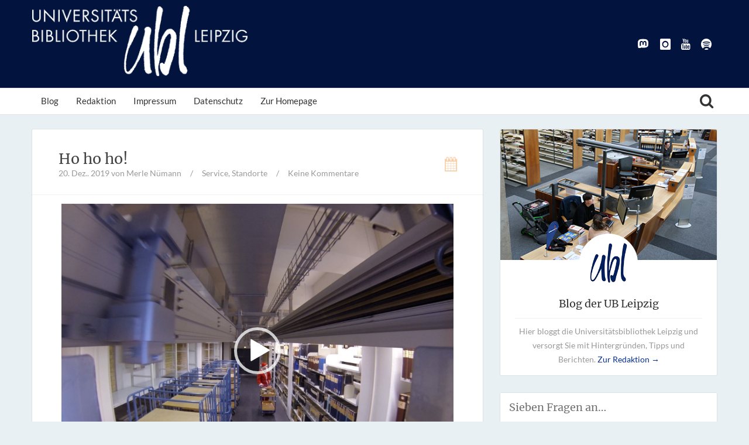

--- FILE ---
content_type: text/html; charset=UTF-8
request_url: https://blog.ub.uni-leipzig.de/ho-ho-ho/
body_size: 72860
content:
<!DOCTYPE html>
<!--[if IE 8]>
<html id="ie8" lang="de">
<![endif]-->
<!--[if !(IE 8) ]><!-->
<html lang="de">
<!--<![endif]-->
<head>
<meta charset="UTF-8" />
<meta name="viewport" content="width=device-width, initial-scale=1" />
<title>Universitätsbibliothek Leipzig  &#8211;  Ho ho ho!</title><meta name="description" content="Die Universitätsbibliothek Leipzig wünscht Ihnen ein besinnliches Weihnachtsfest, erholsame Feiertage und einen guten Start ins neue Jahr 2020!" /><link rel="profile" href="http://gmpg.org/xfn/11" />
<link rel="pingback" href="https://blog.ub.uni-leipzig.de/xmlrpc.php" />

<!--[if lt IE 9]>
<script src="https://blog.ub.uni-leipzig.de/wp-content/themes/bliss-modified/assets/js/html5.js" type="text/javascript"></script>
<![endif]-->

<meta name='robots' content='max-image-preview:large' />
<link rel="alternate" type="application/rss+xml" title="Universitätsbibliothek Leipzig &raquo; Feed" href="https://blog.ub.uni-leipzig.de/feed/" />
<link rel="alternate" type="application/rss+xml" title="Universitätsbibliothek Leipzig &raquo; Kommentar-Feed" href="https://blog.ub.uni-leipzig.de/comments/feed/" />
<link rel="alternate" type="application/rss+xml" title="Universitätsbibliothek Leipzig &raquo; Ho ho ho!-Kommentar-Feed" href="https://blog.ub.uni-leipzig.de/ho-ho-ho/feed/" />
<link rel="alternate" title="oEmbed (JSON)" type="application/json+oembed" href="https://blog.ub.uni-leipzig.de/wp-json/oembed/1.0/embed?url=https%3A%2F%2Fblog.ub.uni-leipzig.de%2Fho-ho-ho%2F" />
<link rel="alternate" title="oEmbed (XML)" type="text/xml+oembed" href="https://blog.ub.uni-leipzig.de/wp-json/oembed/1.0/embed?url=https%3A%2F%2Fblog.ub.uni-leipzig.de%2Fho-ho-ho%2F&#038;format=xml" />
<style id='wp-img-auto-sizes-contain-inline-css' type='text/css'>
img:is([sizes=auto i],[sizes^="auto," i]){contain-intrinsic-size:3000px 1500px}
/*# sourceURL=wp-img-auto-sizes-contain-inline-css */
</style>
<style id='wp-block-paragraph-inline-css' type='text/css'>
.is-small-text{font-size:.875em}.is-regular-text{font-size:1em}.is-large-text{font-size:2.25em}.is-larger-text{font-size:3em}.has-drop-cap:not(:focus):first-letter{float:left;font-size:8.4em;font-style:normal;font-weight:100;line-height:.68;margin:.05em .1em 0 0;text-transform:uppercase}body.rtl .has-drop-cap:not(:focus):first-letter{float:none;margin-left:.1em}p.has-drop-cap.has-background{overflow:hidden}:root :where(p.has-background){padding:1.25em 2.375em}:where(p.has-text-color:not(.has-link-color)) a{color:inherit}p.has-text-align-left[style*="writing-mode:vertical-lr"],p.has-text-align-right[style*="writing-mode:vertical-rl"]{rotate:180deg}
/*# sourceURL=https://blog.ub.uni-leipzig.de/wp-includes/blocks/paragraph/style.min.css */
</style>
<style id='wp-emoji-styles-inline-css' type='text/css'>

	img.wp-smiley, img.emoji {
		display: inline !important;
		border: none !important;
		box-shadow: none !important;
		height: 1em !important;
		width: 1em !important;
		margin: 0 0.07em !important;
		vertical-align: -0.1em !important;
		background: none !important;
		padding: 0 !important;
	}
/*# sourceURL=wp-emoji-styles-inline-css */
</style>
<style id='wp-block-library-inline-css' type='text/css'>
:root{--wp-block-synced-color:#7a00df;--wp-block-synced-color--rgb:122,0,223;--wp-bound-block-color:var(--wp-block-synced-color);--wp-editor-canvas-background:#ddd;--wp-admin-theme-color:#007cba;--wp-admin-theme-color--rgb:0,124,186;--wp-admin-theme-color-darker-10:#006ba1;--wp-admin-theme-color-darker-10--rgb:0,107,160.5;--wp-admin-theme-color-darker-20:#005a87;--wp-admin-theme-color-darker-20--rgb:0,90,135;--wp-admin-border-width-focus:2px}@media (min-resolution:192dpi){:root{--wp-admin-border-width-focus:1.5px}}.wp-element-button{cursor:pointer}:root .has-very-light-gray-background-color{background-color:#eee}:root .has-very-dark-gray-background-color{background-color:#313131}:root .has-very-light-gray-color{color:#eee}:root .has-very-dark-gray-color{color:#313131}:root .has-vivid-green-cyan-to-vivid-cyan-blue-gradient-background{background:linear-gradient(135deg,#00d084,#0693e3)}:root .has-purple-crush-gradient-background{background:linear-gradient(135deg,#34e2e4,#4721fb 50%,#ab1dfe)}:root .has-hazy-dawn-gradient-background{background:linear-gradient(135deg,#faaca8,#dad0ec)}:root .has-subdued-olive-gradient-background{background:linear-gradient(135deg,#fafae1,#67a671)}:root .has-atomic-cream-gradient-background{background:linear-gradient(135deg,#fdd79a,#004a59)}:root .has-nightshade-gradient-background{background:linear-gradient(135deg,#330968,#31cdcf)}:root .has-midnight-gradient-background{background:linear-gradient(135deg,#020381,#2874fc)}:root{--wp--preset--font-size--normal:16px;--wp--preset--font-size--huge:42px}.has-regular-font-size{font-size:1em}.has-larger-font-size{font-size:2.625em}.has-normal-font-size{font-size:var(--wp--preset--font-size--normal)}.has-huge-font-size{font-size:var(--wp--preset--font-size--huge)}.has-text-align-center{text-align:center}.has-text-align-left{text-align:left}.has-text-align-right{text-align:right}.has-fit-text{white-space:nowrap!important}#end-resizable-editor-section{display:none}.aligncenter{clear:both}.items-justified-left{justify-content:flex-start}.items-justified-center{justify-content:center}.items-justified-right{justify-content:flex-end}.items-justified-space-between{justify-content:space-between}.screen-reader-text{border:0;clip-path:inset(50%);height:1px;margin:-1px;overflow:hidden;padding:0;position:absolute;width:1px;word-wrap:normal!important}.screen-reader-text:focus{background-color:#ddd;clip-path:none;color:#444;display:block;font-size:1em;height:auto;left:5px;line-height:normal;padding:15px 23px 14px;text-decoration:none;top:5px;width:auto;z-index:100000}html :where(.has-border-color){border-style:solid}html :where([style*=border-top-color]){border-top-style:solid}html :where([style*=border-right-color]){border-right-style:solid}html :where([style*=border-bottom-color]){border-bottom-style:solid}html :where([style*=border-left-color]){border-left-style:solid}html :where([style*=border-width]){border-style:solid}html :where([style*=border-top-width]){border-top-style:solid}html :where([style*=border-right-width]){border-right-style:solid}html :where([style*=border-bottom-width]){border-bottom-style:solid}html :where([style*=border-left-width]){border-left-style:solid}html :where(img[class*=wp-image-]){height:auto;max-width:100%}:where(figure){margin:0 0 1em}html :where(.is-position-sticky){--wp-admin--admin-bar--position-offset:var(--wp-admin--admin-bar--height,0px)}@media screen and (max-width:600px){html :where(.is-position-sticky){--wp-admin--admin-bar--position-offset:0px}}

/*# sourceURL=wp-block-library-inline-css */
</style><style id='wp-block-quote-inline-css' type='text/css'>
.wp-block-quote{box-sizing:border-box;overflow-wrap:break-word}.wp-block-quote.is-large:where(:not(.is-style-plain)),.wp-block-quote.is-style-large:where(:not(.is-style-plain)){margin-bottom:1em;padding:0 1em}.wp-block-quote.is-large:where(:not(.is-style-plain)) p,.wp-block-quote.is-style-large:where(:not(.is-style-plain)) p{font-size:1.5em;font-style:italic;line-height:1.6}.wp-block-quote.is-large:where(:not(.is-style-plain)) cite,.wp-block-quote.is-large:where(:not(.is-style-plain)) footer,.wp-block-quote.is-style-large:where(:not(.is-style-plain)) cite,.wp-block-quote.is-style-large:where(:not(.is-style-plain)) footer{font-size:1.125em;text-align:right}.wp-block-quote>cite{display:block}
/*# sourceURL=https://blog.ub.uni-leipzig.de/wp-includes/blocks/quote/style.min.css */
</style>
<style id='global-styles-inline-css' type='text/css'>
:root{--wp--preset--aspect-ratio--square: 1;--wp--preset--aspect-ratio--4-3: 4/3;--wp--preset--aspect-ratio--3-4: 3/4;--wp--preset--aspect-ratio--3-2: 3/2;--wp--preset--aspect-ratio--2-3: 2/3;--wp--preset--aspect-ratio--16-9: 16/9;--wp--preset--aspect-ratio--9-16: 9/16;--wp--preset--color--black: #000000;--wp--preset--color--cyan-bluish-gray: #abb8c3;--wp--preset--color--white: #ffffff;--wp--preset--color--pale-pink: #f78da7;--wp--preset--color--vivid-red: #cf2e2e;--wp--preset--color--luminous-vivid-orange: #ff6900;--wp--preset--color--luminous-vivid-amber: #fcb900;--wp--preset--color--light-green-cyan: #7bdcb5;--wp--preset--color--vivid-green-cyan: #00d084;--wp--preset--color--pale-cyan-blue: #8ed1fc;--wp--preset--color--vivid-cyan-blue: #0693e3;--wp--preset--color--vivid-purple: #9b51e0;--wp--preset--gradient--vivid-cyan-blue-to-vivid-purple: linear-gradient(135deg,rgb(6,147,227) 0%,rgb(155,81,224) 100%);--wp--preset--gradient--light-green-cyan-to-vivid-green-cyan: linear-gradient(135deg,rgb(122,220,180) 0%,rgb(0,208,130) 100%);--wp--preset--gradient--luminous-vivid-amber-to-luminous-vivid-orange: linear-gradient(135deg,rgb(252,185,0) 0%,rgb(255,105,0) 100%);--wp--preset--gradient--luminous-vivid-orange-to-vivid-red: linear-gradient(135deg,rgb(255,105,0) 0%,rgb(207,46,46) 100%);--wp--preset--gradient--very-light-gray-to-cyan-bluish-gray: linear-gradient(135deg,rgb(238,238,238) 0%,rgb(169,184,195) 100%);--wp--preset--gradient--cool-to-warm-spectrum: linear-gradient(135deg,rgb(74,234,220) 0%,rgb(151,120,209) 20%,rgb(207,42,186) 40%,rgb(238,44,130) 60%,rgb(251,105,98) 80%,rgb(254,248,76) 100%);--wp--preset--gradient--blush-light-purple: linear-gradient(135deg,rgb(255,206,236) 0%,rgb(152,150,240) 100%);--wp--preset--gradient--blush-bordeaux: linear-gradient(135deg,rgb(254,205,165) 0%,rgb(254,45,45) 50%,rgb(107,0,62) 100%);--wp--preset--gradient--luminous-dusk: linear-gradient(135deg,rgb(255,203,112) 0%,rgb(199,81,192) 50%,rgb(65,88,208) 100%);--wp--preset--gradient--pale-ocean: linear-gradient(135deg,rgb(255,245,203) 0%,rgb(182,227,212) 50%,rgb(51,167,181) 100%);--wp--preset--gradient--electric-grass: linear-gradient(135deg,rgb(202,248,128) 0%,rgb(113,206,126) 100%);--wp--preset--gradient--midnight: linear-gradient(135deg,rgb(2,3,129) 0%,rgb(40,116,252) 100%);--wp--preset--font-size--small: 13px;--wp--preset--font-size--medium: 20px;--wp--preset--font-size--large: 36px;--wp--preset--font-size--x-large: 42px;--wp--preset--spacing--20: 0.44rem;--wp--preset--spacing--30: 0.67rem;--wp--preset--spacing--40: 1rem;--wp--preset--spacing--50: 1.5rem;--wp--preset--spacing--60: 2.25rem;--wp--preset--spacing--70: 3.38rem;--wp--preset--spacing--80: 5.06rem;--wp--preset--shadow--natural: 6px 6px 9px rgba(0, 0, 0, 0.2);--wp--preset--shadow--deep: 12px 12px 50px rgba(0, 0, 0, 0.4);--wp--preset--shadow--sharp: 6px 6px 0px rgba(0, 0, 0, 0.2);--wp--preset--shadow--outlined: 6px 6px 0px -3px rgb(255, 255, 255), 6px 6px rgb(0, 0, 0);--wp--preset--shadow--crisp: 6px 6px 0px rgb(0, 0, 0);}:where(.is-layout-flex){gap: 0.5em;}:where(.is-layout-grid){gap: 0.5em;}body .is-layout-flex{display: flex;}.is-layout-flex{flex-wrap: wrap;align-items: center;}.is-layout-flex > :is(*, div){margin: 0;}body .is-layout-grid{display: grid;}.is-layout-grid > :is(*, div){margin: 0;}:where(.wp-block-columns.is-layout-flex){gap: 2em;}:where(.wp-block-columns.is-layout-grid){gap: 2em;}:where(.wp-block-post-template.is-layout-flex){gap: 1.25em;}:where(.wp-block-post-template.is-layout-grid){gap: 1.25em;}.has-black-color{color: var(--wp--preset--color--black) !important;}.has-cyan-bluish-gray-color{color: var(--wp--preset--color--cyan-bluish-gray) !important;}.has-white-color{color: var(--wp--preset--color--white) !important;}.has-pale-pink-color{color: var(--wp--preset--color--pale-pink) !important;}.has-vivid-red-color{color: var(--wp--preset--color--vivid-red) !important;}.has-luminous-vivid-orange-color{color: var(--wp--preset--color--luminous-vivid-orange) !important;}.has-luminous-vivid-amber-color{color: var(--wp--preset--color--luminous-vivid-amber) !important;}.has-light-green-cyan-color{color: var(--wp--preset--color--light-green-cyan) !important;}.has-vivid-green-cyan-color{color: var(--wp--preset--color--vivid-green-cyan) !important;}.has-pale-cyan-blue-color{color: var(--wp--preset--color--pale-cyan-blue) !important;}.has-vivid-cyan-blue-color{color: var(--wp--preset--color--vivid-cyan-blue) !important;}.has-vivid-purple-color{color: var(--wp--preset--color--vivid-purple) !important;}.has-black-background-color{background-color: var(--wp--preset--color--black) !important;}.has-cyan-bluish-gray-background-color{background-color: var(--wp--preset--color--cyan-bluish-gray) !important;}.has-white-background-color{background-color: var(--wp--preset--color--white) !important;}.has-pale-pink-background-color{background-color: var(--wp--preset--color--pale-pink) !important;}.has-vivid-red-background-color{background-color: var(--wp--preset--color--vivid-red) !important;}.has-luminous-vivid-orange-background-color{background-color: var(--wp--preset--color--luminous-vivid-orange) !important;}.has-luminous-vivid-amber-background-color{background-color: var(--wp--preset--color--luminous-vivid-amber) !important;}.has-light-green-cyan-background-color{background-color: var(--wp--preset--color--light-green-cyan) !important;}.has-vivid-green-cyan-background-color{background-color: var(--wp--preset--color--vivid-green-cyan) !important;}.has-pale-cyan-blue-background-color{background-color: var(--wp--preset--color--pale-cyan-blue) !important;}.has-vivid-cyan-blue-background-color{background-color: var(--wp--preset--color--vivid-cyan-blue) !important;}.has-vivid-purple-background-color{background-color: var(--wp--preset--color--vivid-purple) !important;}.has-black-border-color{border-color: var(--wp--preset--color--black) !important;}.has-cyan-bluish-gray-border-color{border-color: var(--wp--preset--color--cyan-bluish-gray) !important;}.has-white-border-color{border-color: var(--wp--preset--color--white) !important;}.has-pale-pink-border-color{border-color: var(--wp--preset--color--pale-pink) !important;}.has-vivid-red-border-color{border-color: var(--wp--preset--color--vivid-red) !important;}.has-luminous-vivid-orange-border-color{border-color: var(--wp--preset--color--luminous-vivid-orange) !important;}.has-luminous-vivid-amber-border-color{border-color: var(--wp--preset--color--luminous-vivid-amber) !important;}.has-light-green-cyan-border-color{border-color: var(--wp--preset--color--light-green-cyan) !important;}.has-vivid-green-cyan-border-color{border-color: var(--wp--preset--color--vivid-green-cyan) !important;}.has-pale-cyan-blue-border-color{border-color: var(--wp--preset--color--pale-cyan-blue) !important;}.has-vivid-cyan-blue-border-color{border-color: var(--wp--preset--color--vivid-cyan-blue) !important;}.has-vivid-purple-border-color{border-color: var(--wp--preset--color--vivid-purple) !important;}.has-vivid-cyan-blue-to-vivid-purple-gradient-background{background: var(--wp--preset--gradient--vivid-cyan-blue-to-vivid-purple) !important;}.has-light-green-cyan-to-vivid-green-cyan-gradient-background{background: var(--wp--preset--gradient--light-green-cyan-to-vivid-green-cyan) !important;}.has-luminous-vivid-amber-to-luminous-vivid-orange-gradient-background{background: var(--wp--preset--gradient--luminous-vivid-amber-to-luminous-vivid-orange) !important;}.has-luminous-vivid-orange-to-vivid-red-gradient-background{background: var(--wp--preset--gradient--luminous-vivid-orange-to-vivid-red) !important;}.has-very-light-gray-to-cyan-bluish-gray-gradient-background{background: var(--wp--preset--gradient--very-light-gray-to-cyan-bluish-gray) !important;}.has-cool-to-warm-spectrum-gradient-background{background: var(--wp--preset--gradient--cool-to-warm-spectrum) !important;}.has-blush-light-purple-gradient-background{background: var(--wp--preset--gradient--blush-light-purple) !important;}.has-blush-bordeaux-gradient-background{background: var(--wp--preset--gradient--blush-bordeaux) !important;}.has-luminous-dusk-gradient-background{background: var(--wp--preset--gradient--luminous-dusk) !important;}.has-pale-ocean-gradient-background{background: var(--wp--preset--gradient--pale-ocean) !important;}.has-electric-grass-gradient-background{background: var(--wp--preset--gradient--electric-grass) !important;}.has-midnight-gradient-background{background: var(--wp--preset--gradient--midnight) !important;}.has-small-font-size{font-size: var(--wp--preset--font-size--small) !important;}.has-medium-font-size{font-size: var(--wp--preset--font-size--medium) !important;}.has-large-font-size{font-size: var(--wp--preset--font-size--large) !important;}.has-x-large-font-size{font-size: var(--wp--preset--font-size--x-large) !important;}
/*# sourceURL=global-styles-inline-css */
</style>

<style id='classic-theme-styles-inline-css' type='text/css'>
/*! This file is auto-generated */
.wp-block-button__link{color:#fff;background-color:#32373c;border-radius:9999px;box-shadow:none;text-decoration:none;padding:calc(.667em + 2px) calc(1.333em + 2px);font-size:1.125em}.wp-block-file__button{background:#32373c;color:#fff;text-decoration:none}
/*# sourceURL=/wp-includes/css/classic-themes.min.css */
</style>
<link rel='stylesheet' id='bluthcodes-style-css' href='https://blog.ub.uni-leipzig.de/wp-content/themes/bliss-modified/assets/plugins/bluthcodes/style.css?ver=6.9' type='text/css' media='all' />
<link rel='stylesheet' id='bluth-bootstrap-css' href='https://blog.ub.uni-leipzig.de/wp-content/themes/bliss-modified/assets/css/bootstrap.min.css?ver=6.9' type='text/css' media='all' />
<link rel='stylesheet' id='bluth-style-css' href='https://blog.ub.uni-leipzig.de/wp-content/themes/bliss-modified/style.css?ver=6.9' type='text/css' media='all' />
<link rel='stylesheet' id='bluth-responsive-css' href='https://blog.ub.uni-leipzig.de/wp-content/themes/bliss-modified/assets/css/style-responsive.css?ver=6.9' type='text/css' media='all' />
<link rel='stylesheet' id='bluth-fonts-css' href='https://blog.ub.uni-leipzig.de/wp-content/themes/bliss-modified/assets/css/fonts.css?ver=6.9' type='text/css' media='all' />
<link rel='stylesheet' id='bluth-fontello-css' href='https://blog.ub.uni-leipzig.de/wp-content/themes/bliss-modified/assets/css/fontello.css?ver=6.9' type='text/css' media='all' />
<link rel='stylesheet' id='bluth-nivo-css' href='https://blog.ub.uni-leipzig.de/wp-content/themes/bliss-modified/assets/css/nivo-slider.css?ver=6.9' type='text/css' media='all' />
<link rel='stylesheet' id='bluth-magnific-css' href='https://blog.ub.uni-leipzig.de/wp-content/themes/bliss-modified/assets/css/magnific-popup.css?ver=6.9' type='text/css' media='all' />
<link rel='stylesheet' id='bluth-snippet-css' href='https://blog.ub.uni-leipzig.de/wp-content/themes/bliss-modified/assets/css/jquery.snippet.min.css?ver=6.9' type='text/css' media='all' />
<script type="text/javascript" src="https://blog.ub.uni-leipzig.de/wp-includes/js/jquery/jquery.min.js?ver=3.7.1" id="jquery-core-js"></script>
<script type="text/javascript" src="https://blog.ub.uni-leipzig.de/wp-includes/js/jquery/jquery-migrate.min.js?ver=3.4.1" id="jquery-migrate-js"></script>
<link rel="https://api.w.org/" href="https://blog.ub.uni-leipzig.de/wp-json/" /><link rel="alternate" title="JSON" type="application/json" href="https://blog.ub.uni-leipzig.de/wp-json/wp/v2/posts/8227" /><link rel="EditURI" type="application/rsd+xml" title="RSD" href="https://blog.ub.uni-leipzig.de/xmlrpc.php?rsd" />
<meta name="generator" content="WordPress 6.9" />
<link rel="canonical" href="https://blog.ub.uni-leipzig.de/ho-ho-ho/" />
<link rel='shortlink' href='https://blog.ub.uni-leipzig.de/?p=8227' />

<style>
h1,h2,h3,h4,h5{font-family: "Merriweather",serif;} .widget_calendar table > caption{font-family: "Merriweather",serif;} body{font-family: "Lato",Helvetica,sans-serif;} .navbar .nav > li > a{font-family: "Lato",Helvetica,sans-serif;} .brand-text h1, .mini-text h1{font-family: "Merriweather",Helvetica,sans-serif;} </style>
<link rel="Shortcut Icon" type="image/x-icon" href="https://blog.ub.uni-leipzig.de/wp-content/uploads/2017/04/favicon.png" /><title>Universitätsbibliothek Leipzig  &#8211;  Ho ho ho!</title><meta property="og:site_name" content="Universitätsbibliothek Leipzig" /><meta property="og:title" content="Universitätsbibliothek Leipzig  &#8211;  Ho ho ho!" /><meta property="og:image" content="https://blog.ub.uni-leipzig.de/wp-content/uploads/2019/12/weihnachtsmann-in-magazin-format-angepasst-13mb-m4v-image.jpg" /><meta property="og:description" content="Die Universitätsbibliothek Leipzig wünscht Ihnen ein besinnliches Weihnachtsfest, erholsame Feiertage und einen guten Start ins neue Jahr 2020!" /><meta property="og:type" content="article" /><meta property="og:url" content="https://blog.ub.uni-leipzig.de/ho-ho-ho/"/><style type="text/css">
	.box, .entry-container{ box-shadow: 0 0 0 1px rgba(0,0,0,0.05); }.entry-content p, .entry-content ul li, .entry-content p, .entry-content ol li{ font-size:18px; }.entry-content p, .entry-content ul li, .entry-content p, .entry-content ol li{ line-height:2; }.top-color, .widget_tag_cloud .tagcloud a:hover, .top-line, .nav-line{ background-color:#ed7703; }#side-bar .widget_recent_entries li:hover, #side-bar .widget_nav_menu div > ul > li:hover, #side-bar .widget_categories li:hover, #side-bar .widget_recent_comments li:hover, #side-bar .widget_meta li:hover, #side-bar .widget_pages li:hover, #side-bar .widget_archive li:hover, #bl_side_posts > ul li:hover, #bl_side_comments > ul li:hover{ border-left: 3px solid #ed7703; } .site-footer #footer-body .widget_nav_menu a:hover, .site-footer #footer-body .widget_archive a:hover, .site-footer #footer-body .widget_tag_cloud a:hover, .site-footer #footer-body .widget_recent_entries a:hover, .site-footer #footer-body .widget_meta a:hover, .site-footer #footer-body .widget_categories a:hover, .site-footer #footer-body .widget_pages a:hover, #bl_side_tags .bl_tab_tag:hover{ background-color: #ed7703; } .dropdown-menu{ border-top: 2px solid #ed7703; } .bl_tabs ul li .tab_text a span, a{ color: #ed7703; }body{ background: #E9F0F4; } .entry-title a{ color: #444444; } .entry-content p, .entry-content ul li, .entry-content p, .entry-content ol li{ color: #333333; } #masthead .top-banner, #masthead .brand h1, #masthead .brand small{ color: #ffffff; } #masthead .top-banner .top-banner-social a { color: #ffffff; } header#masthead,.navbar-inverse .navbar-inner,.dropdown-menu,.widget-head{ background: #ffffff; } .navbar-inverse .nav li.dropdown.open > .dropdown-toggle, .navbar-inverse .nav li.dropdown.active > .dropdown-toggle, .navbar-inverse .nav li.dropdown.open.active > .dropdown-toggle, div.navbar-inverse .nav-collapse .nav > li > a, .navbar-inverse .nav-collapse .dropdown-menu a,#masthead .bluth-navigation.shrunk .mini-logo h1, #masthead .bluth-navigation.shrunk .mini-logo img,#masthead .searchform input,.widget-head, .widget-head a, .navbar .brand, #masthead .searchform a{color:#333333; } .widget-head{ background: #ffffff; } .widget-head{color:#717171;} footer.site-footer{ background:#FFFFFF; }#footer-body h3{color: #333333; }#footer-body > div ul li a, footer.site-footer > * { color: #333333; }#masthead .top-banner{ background: #02133d; } a, a:hover, article.type-post p a, article.type-post p a:hover{ -webkit-transition: none!important;  -moz-transition: none!important;  -o-transition: none!important;  -ms-transition: none!important;  transition: none!important; transform: none!important; -ms-transform: none!important; -webkit-transform: none!important; }.post-format-standard{color: #ed7703}.tab_standard{background-color:#ed7703;}.format-standard .post-meta ~ * a, .format-standard .post-meta a:hover, .format-standard .entry-title a:hover{color:#ed7703;}article.format-standard p a, article.format-standard p a:hover span:before, article.format-standard p a:focus span:before, .format-standard a.more-link, .format-standard a.more-link:hover{ color: #ed7703; padding:0; margin:0; }.post-format-gallery{color: #ed7703}.tab_gallery{background-color:#ed7703;}.format-gallery .post-meta ~ * a, .format-gallery .post-meta a:hover, .format-gallery .entry-title a:hover{color:#ed7703;}article.format-gallery p a, article.format-gallery p a:hover span:before, article.format-gallery p a:focus span:before, .format-gallery a.more-link, .format-gallery a.more-link:hover{ color: #ed7703; padding:0; margin:0; }.post-format-image{color: #ed7703}.tab_image{background-color:#ed7703;}.format-image .post-meta ~ * a, .format-image .post-meta a:hover, .format-image .entry-title a:hover{color:#ed7703;}article.format-image p a, article.format-image p a:hover span:before, article.format-image p a:focus span:before, .format-image a.more-link, .format-image a.more-link:hover{ color: #ed7703; padding:0; margin:0; }.post-format-link, .post-format-link a{color: #ed7703}.tab_link{background-color:#ed7703;}.format-link .post-meta ~ * a, .format-link .post-meta a:hover, .format-link .entry-title a:hover{color:#ed7703;}article.format-link p a, article.format-link p a:hover span:before, article.format-link p a:focus span:before, .format-link a.more-link, .format-link a.more-link:hover{ color: #ed7703; padding:0; margin:0; }.post-format-quote{color: #ed7703}.tab_quote{background-color:#ed7703;}.format-quote .post-meta ~ * a, .format-quote .post-meta a:hover, .format-quote .entry-title a:hover{color:#ed7703;}article.format-quote p a, article.format-quote p a:hover span:before, article.format-quote p a:focus span:before, .format-quote a.more-link, .format-quote a.more-link:hover{ color: #ed7703; padding:0; margin:0; }.post-format-audio{color: #ed7703}.tab_audio{background-color:#ed7703;}.format-audio .post-meta ~ * a, .format-audio .post-meta a:hover, .format-audio .entry-title a:hover{color:#ed7703;}article.format-audio p a, article.format-audio p a:hover span:before, article.format-audio p a:focus span:before, .format-audio a.more-link, .format-audio a.more-link:hover{ color: #ed7703; padding:0; margin:0; }.post-format-video{color: #ed7703}.tab_video{background-color:#ed7703;}.format-video .post-meta ~ * a, .format-video .post-meta a:hover, .format-video .entry-title a:hover{color:#ed7703;}article.format-video p a, article.format-video p a:hover span:before, article.format-video p a:focus span:before, .format-video a.more-link, .format-video a.more-link:hover{ color: #ed7703; padding:0; margin:0; }.post-format-status{color: #ed7703}.tab_status{background-color:#ed7703;}.format-status .post-meta ~ * a, .format-status .post-meta a:hover, .format-status .entry-title a:hover{color:#ed7703;}article.format-status p a, article.format-status p a:hover span:before, article.format-status p a:focus span:before, .format-status a.more-link, .format-status a.more-link:hover{ color: #ed7703; padding:0; margin:0; }.sticky .post-format-badge{color: };.sticky .post-meta ~ * a, .sticky .post-meta a:hover, .sticky .entry-title a:hover{color: #ed7703;}.left {float: left;}
.right {float: right;}
#masthead .top-banner{background: #02133d;}
a  {color: #052f96;}
a:hover, a:focus {color: #404d6d;}</style>
<link rel='stylesheet' id='responsive-progressbar-style-css' href='https://blog.ub.uni-leipzig.de/wp-content/plugins/responsive-progress-bar/assets/css/style.css?ver=6.9' type='text/css' media='all' />
<link rel='stylesheet' id='mediaelement-css' href='https://blog.ub.uni-leipzig.de/wp-includes/js/mediaelement/mediaelementplayer-legacy.min.css?ver=4.2.17' type='text/css' media='all' />
<link rel='stylesheet' id='wp-mediaelement-css' href='https://blog.ub.uni-leipzig.de/wp-includes/js/mediaelement/wp-mediaelement.min.css?ver=6.9' type='text/css' media='all' />
</head>
<body class="wp-singular post-template-default single single-post postid-8227 single-format-standard wp-theme-bliss-modified metaslider-plugin">
<div class="bl_search_overlay"></div>
	<script type="text/javascript">
	
		var y;
		y = jQuery(window).scrollTop();
		if(jQuery(window).width() > 979){
			// Shrink menu on scroll
			var didScroll = false;
			jQuery(window).scroll(function() {
			    didScroll = true;
			});
			setInterval(function() {
			    if ( didScroll ) {
			        didScroll = false;
			        y = jQuery(window).scrollTop();
			        if(y > jQuery('#masthead .top-banner').height() ){
			        	jQuery('#masthead .bluth-navigation').addClass('fixed');
			        	jQuery('#main').css('padding-top', 71);
			        }else{
			        	jQuery('#masthead .bluth-navigation').removeClass('fixed');
			        	jQuery('#main').css('padding-top', '');
			        }
			        if(y > ( jQuery('#masthead .top-banner').height()+100 ) ){
			        	jQuery('#masthead .bluth-navigation').addClass('shrunk');
			        }else{
			        	jQuery('#masthead .bluth-navigation').removeClass('shrunk');
			        }

					changeHeader();
			    }
			}, 50);
		}
		
		jQuery(function() {
		// if the page is in mobile mode, then don't make the header transparent!
		if( jQuery(window).width() > 979 )
			changeHeader();
		else{
			jQuery('#masthead .bluth-navigation .navbar .nav > li > a, #masthead .searchform a').animate({ color: '#333333'}, 10);
			jQuery('#masthead .bluth-navigation').animate({ backgroundColor: '#ffffff'}, 100);
		}

		// listen to resize!
	    var didresize = false;
	    jQuery(window).resize( function() {

			// if the user refreshes the page while the sticky header is active, then add some padding for a friend.
			// if( y > jQuery('#masthead').height() )
				// jQuery('#main').css('padding-top', (/*jQuery('#masthead').height()+*/25));
			// else
				// jQuery('#main').css('padding-top', (/*jQuery('#masthead').height()+*/25));
	        // didresize = true;
	    });
	    setInterval(function() {
	        if ( didresize ) {
	            didresize = false;
	        }
	    }, 3000);



				resetNavLine(250);

		jQuery('#masthead .nav li').mouseover(function(){
			jQuery('.nav-line').stop();
			jQuery('.nav-line').animate({
				left : jQuery(this).offset().left-jQuery('.bluth-navigation .container .navbar').offset().left,
				width: jQuery(this).width()
			}, 250);
		});
		jQuery('#masthead .nav li').mouseout(function(){
			resetNavLine(250);
		});
	});

	// change the color of the header if it's transparent
	function changeHeader(){
		var y;
		y = jQuery(window).scrollTop();
		
		jQuery('#masthead .bluth-navigation').stop();
			}
	function resetNavLine(time){
		// didScroll = true;
		jQuery('.nav-line').stop();
		if(jQuery('.nav').children('li').hasClass('current-menu-item')){
			jQuery('.nav-line').animate({
				left : jQuery('.current-menu-item').offset().left-jQuery('.bluth-navigation .container .navbar').offset().left,
				width: jQuery('.current-menu-item').width()
			}, time);
		}else if(jQuery('.nav').children('li').hasClass('current-menu-ancestor')){
			jQuery('.nav-line').animate({
					left : jQuery('.current-menu-ancestor').offset().left-jQuery('.bluth-navigation .container .navbar').offset().left,
					width: jQuery('.current-menu-ancestor').width()
			}, time);
		}else{
			jQuery('.nav-line').animate({
				width : 0
			});
		}
	}
	</script>

<div id="page" class="site">
		<header id="masthead" role="banner" class="header_normal">
		<div class="image-overflow">
			<div class="header-background-image">			</div>
		</div>

		<div class="row-fluid top-banner">
			<div class="container">
				<div class="banner-overlay"></div>
									<a class="brand brand-image" href="https://blog.ub.uni-leipzig.de/" title="Universitätsbibliothek Leipzig" rel="home"><img src="https://blog.ub.uni-leipzig.de/wp-content/uploads/2016/02/ub_logo_weiss.png" alt="Universitätsbibliothek Leipzig"><h1></h1></a>
								<div class="top-banner-social pull-right" style="top:15px;"><a target="_blank" href="https://openbiblio.social/@ubleipzig"><i class="self-icon-mastodon"></i></a><a target="_blank" href="https://instagram.com/ubleipzig"><i class="icon-instagram-1"></i></a><a target="_blank" href="https://www.youtube.com/c/UniversitatsbibliothekLeipzig"><i class="icon-youtube"></i></a><a target="_blank" href="https://open.spotify.com/user/31aw4gq3zjxiuhz3hmneffytdfl4"><i class="icon-spotify-1"></i></a>				</div>
			</div>
		</div>
		<div class="row-fluid bluth-navigation">
			<div class="container">
				<div class="mini-logo">
									<a class="mini mini-image" href="https://blog.ub.uni-leipzig.de/" title="Universitätsbibliothek Leipzig" rel="home"><img src="https://blog.ub.uni-leipzig.de/wp-content/uploads/2016/02/ubl_quadrat_klein.png" alt="Universitätsbibliothek Leipzig"></a>
								</div>
				<div class="navbar navbar-inverse">
				  <div class="navbar-inner">
				    						<div class="visible-tablet visible-phone bl_search">
							<form action="https://blog.ub.uni-leipzig.de/" method="get" class="searchform" role="search">
    <fieldset>
    	<a href="#"><i class="icon-search-1"></i></a>
        <input type="text" name="s" value="" placeholder="Suchen.."/>
    </fieldset>
</form>						</div>
									    <!-- Responsive Navbar Part 1: Button for triggering responsive navbar (not covered in tutorial). Include responsive CSS to utilize. -->
				    <!-- <label for="mobile-menu"><button data-target=".nav-collapse" data-toggle="collapse" class="btn btn-navbar" type="button"><i class="icon-menu-1"></i></button></label> -->
					<div class="nav-collapse collapse"><ul id="menu-navigation" class="nav visible-desktop"><li id="menu-item-9389" class="menu-item menu-item-type-custom menu-item-object-custom menu-item-home"><a href="https://blog.ub.uni-leipzig.de">Blog</a></li><li id="menu-item-4307" class="menu-item menu-item-type-post_type menu-item-object-page"><a href="https://blog.ub.uni-leipzig.de/redaktion/">Redaktion</a></li><li id="menu-item-4308" class="menu-item menu-item-type-post_type menu-item-object-page"><a href="https://blog.ub.uni-leipzig.de/impressum/">Impressum</a></li><li id="menu-item-7085" class="menu-item menu-item-type-custom menu-item-object-custom"><a href="https://www.ub.uni-leipzig.de/sitemaprechtliches/privacy/">Datenschutz</a></li><li id="menu-item-4377" class="menu-item menu-item-type-custom menu-item-object-custom"><a href="http://ub.uni-leipzig.de">Zur Homepage</a></li></ul></div><div class="menu-navigation-container"><div id="mobile-menu" class="pull-right visible-tablet visible-phone mobile-menu"><form style="margin-top: 15px; margin-bottom: 5px;"><select style="max-width:150px;" onchange="if (this.value) window.location.href=this.value"><option>-- Menu --</option><option value="https://blog.ub.uni-leipzig.de">Blog</option>
<option value="https://blog.ub.uni-leipzig.de/redaktion/">Redaktion</option>
<option value="https://blog.ub.uni-leipzig.de/impressum/">Impressum</option>
<option value="https://www.ub.uni-leipzig.de/sitemaprechtliches/privacy/">Datenschutz</option>
<option value="http://ub.uni-leipzig.de">Zur Homepage</option>
</select></form></div></div>				  </div><!-- /.navbar-inner -->
					<div class="nav-line"></div>
				</div>
								<div class="bl_search visible-desktop nav-collapse collapse">
					<form action="https://blog.ub.uni-leipzig.de/" method="get" class="searchform" role="search">
    <fieldset>
    	<a href="#"><i class="icon-search-1"></i></a>
        <input type="text" name="s" value="" placeholder="Suchen.."/>
    </fieldset>
</form>				</div>
				
			</div>
		</div>

<!-- 	This file is part of a WordPress theme for sale at ThemeForest.net.
		See: http://themeforest.net/item/bliss-personal-minimalist-wordpress-blog-theme/5423780
		Copyright 2013 Bluthemes 	-->

	</header><!-- #masthead .site-header -->
	<div id="main" class="container">
	<div id="primary" class="row right_side">

		<div id="content" class="span8" role="main">

			
				
					<article id="post-8227" class="post-8227 post type-post status-publish format-standard hentry category-service category-standorte">
	<div class="post-title box">
		<h1 class="entry-title"><a href="https://blog.ub.uni-leipzig.de/ho-ho-ho/">Ho ho ho!</a></h1>
		<div class="post-meta">
			<ul>
	<li><time class="entry-date updated" datetime="2019-12-20T11:34:38+01:00">20. Dez.. 2019</time> von Merle Nümann</li>
	<li class="divider">/</li>
	<li><a href="https://blog.ub.uni-leipzig.de/category/service/" title="Alle Posts anschauen in Service">Service</a>, <a href="https://blog.ub.uni-leipzig.de/category/standorte/" title="Alle Posts anschauen in Standorte">Standorte</a></li>	<li class="divider">/</li>
	<li><a href="https://blog.ub.uni-leipzig.de/ho-ho-ho/#comments">Keine Kommentare</a></li>
</ul>


		</div>
		<div class="post-format-badge post-format-standard">
			<i class="icon-calendar-3"></i>
		</div>
	</div>
		<div class="entry-container noimg">
		<div class="entry-content">

			<div style="width: 740px;" class="wp-video"><video class="wp-video-shortcode" id="video-8227-1" width="740" height="555" poster="https://blog.ub.uni-leipzig.de/wp-content/uploads/2019/12/weihnachtsmann-in-magazin-format-angepasst-13mb-m4v-image.jpg" preload="metadata" controls="controls"><source type="video/mp4" src="https://blog.ub.uni-leipzig.de/wp-content/uploads/2019/12/weihnachtsmann-in-magazin-format-angepasst-13mb.m4v?_=1" /><a href="https://blog.ub.uni-leipzig.de/wp-content/uploads/2019/12/weihnachtsmann-in-magazin-format-angepasst-13mb.m4v">https://blog.ub.uni-leipzig.de/wp-content/uploads/2019/12/weihnachtsmann-in-magazin-format-angepasst-13mb.m4v</a></video></div>


<p>Die Universitätsbibliothek Leipzig wünscht Ihnen ein besinnliches Weihnachtsfest, erholsame Feiertage und einen guten Start ins neue Jahr 2020!</p>




						<footer class="entry-meta clearfix">
				
			</footer><!-- .entry-meta -->
		</div><!-- .entry-content -->
	</div><!-- .entry-container -->
	<span class="vcard" style="display: none;">
		<span class="fn">													
			<a href="https://blog.ub.uni-leipzig.de/author/nuemann/" class="author">Merle Nümann</a>
		</span>
	</span>
</article><!-- #post-8227 -->



							<div class="single-pagination clearfix">
								<div class="box clearfix">
																			<a href="https://blog.ub.uni-leipzig.de/wie-heiratet-man-eine-nymphe/" class="nav-previous">
											<div class="bgfallback">&nbsp;</div>
																							<span>&nbsp;</span>
												<div class="tab_icon tab_video"><i class="icon-videocam"></i></div>
												<div class="bgimage" style="background-image: url('https://blog.ub.uni-leipzig.de/wp-content/uploads/2019/12/2019_ausstellung_Zauberbuecher_Header-194x150.jpg');"></div>
												<h5><i class="icon-angle-double-left"></i> Wie heiratet man eine Nymphe?</h5>
										</a>
																												<a href="https://blog.ub.uni-leipzig.de/unbekannten-handschriftenbestaenden-in-ostdeutschland-auf-der-spur/" class="nav-next" style="float:left;">
											<div class="bgfallback">&nbsp;</div>
																							<span>&nbsp;</span>
												<div class="tab_icon tab_standard"><i class="icon-calendar-3"></i></div>
												<div class="bgimage" style="background-image: url('https://blog.ub.uni-leipzig.de/wp-content/uploads/2020/01/2020_unbekannte_hsbestände_beitragsbild-194x150.jpg');"></div>
												<h5>Unbekannten Handschriftenbeständen in Ostdeutschland auf der Spur <i class="icon-angle-double-right"></i></h5>
										</a>
																	</div>
							</div>

                            <div class="author-meta box">
                                <div class="author-header" style="background-image:none;">
                                    <div class="author-image">
                                        <img src="">                                    </div>
                                </div>
                                <div class="author-body">
                                    <span class="vcard author">
                                        <h2>
                                            <span class="fn">
                                                <a href="https://blog.ub.uni-leipzig.de/author/nuemann/">Merle Nümann</a>
                                            </span>
                                        </h2>
                                        <p>Merle Nümann war Mitarbeiterin in der Öffentlichkeitsarbeit an der Universitätsbibliothek Leipzig von 2017 bis 2021.</p>
                                    </span>
                                </div>
                            </div> 
        <div id="comments" class="comments-area">     
             
        	<div id="respond" class="comment-respond">
		<h3 id="reply-title" class="comment-reply-title">Schreibe einen Kommentar <small><a rel="nofollow" id="cancel-comment-reply-link" href="/ho-ho-ho/#respond" style="display:none;">Antwort abbrechen</a></small></h3><form action="https://blog.ub.uni-leipzig.de/wp-comments-post.php" method="post" id="commentform" class="comment-form"><p class="comment-notes"><span id="email-notes">Deine E-Mail-Adresse wird nicht veröffentlicht.</span> <span class="required-field-message">Erforderliche Felder sind mit <span class="required">*</span> markiert</span></p><p class="comment-form-comment"><label for="comment">Kommentar <span class="required">*</span></label> <textarea id="comment" name="comment-5e955b3aa04d0a16319a1c" cols="45" rows="8" maxlength="65525" required="required"></textarea><textarea autocomplete="new-password"   name="b48b7de489"  rows="1" cols="1" style="display:none"></textarea><textarea id="comment" aria-label="hp-comment" aria-hidden="true" name="comment" autocomplete="new-password" style="padding:0 !important;clip:rect(1px, 1px, 1px, 1px) !important;position:absolute !important;white-space:nowrap !important;height:1px !important;width:1px !important;overflow:hidden !important;" tabindex="-1"></textarea></p><input type="hidden" name="comment-replaced" value="true" /><p class="comment-form-author"><label for="author">Name <span class="required">*</span></label> <input id="author" name="author" type="text" value="" size="30" maxlength="245" autocomplete="name" required="required" /></p>
<p class="comment-form-email"><label for="email">E-Mail-Adresse <span class="required">*</span></label> <input id="email" name="email" type="text" value="" size="30" maxlength="100" aria-describedby="email-notes" autocomplete="email" required="required" /></p>
<p class="comment-form-url"><label for="url">Website</label> <input id="url" name="url" type="text" value="" size="30" maxlength="200" autocomplete="url" /></p>
<p class="comment-form-cookies-consent"><input id="wp-comment-cookies-consent" name="wp-comment-cookies-consent" type="checkbox" value="yes" /> <label for="wp-comment-cookies-consent">Meinen Namen, meine E-Mail-Adresse und meine Website in diesem Browser für die nächste Kommentierung speichern.</label></p>
<p class="form-submit"><input name="submit" type="submit" id="submit" class="submit" value="Kommentar abschicken" /> <input type='hidden' name='comment_post_ID' value='8227' id='comment_post_ID' />
<input type='hidden' name='comment_parent' id='comment_parent' value='0' />
</p><p style="display:none;"><input type="text" name="nxts" value="1768798299" /><input type="text" name="nxts_signed" value="dba0040611766b0542b204304797267859f5e100" /><input type="text" name="11752f3fb386705528ebf5c770cf91f" value="2a4f16097ab824201683afa712d854e3" /><input type="text" name="3387d34cc2b340fde87650938d" value="" /></p></form>	</div><!-- #respond -->
	</div><!-- #comments .comments-area -->
 
		</div><!-- #content .site-content -->

			
					<aside id="side-bar" class="span4 widget-area">
					<div id="bl_author-2" class="box bl_author"><img src="https://blog.ub.uni-leipzig.de/wp-content/uploads/2016/02/blog_sidebar_01.jpg" /><div class="widget-body"><div class="bl_author_img"><img src="https://blog.ub.uni-leipzig.de/wp-content/uploads/2016/02/ubl_quadrat_klein.png" /></div><div class="bl_author_bio"><h3>Blog der UB Leipzig</h3><p class="muted">Hier bloggt die Universitätsbibliothek Leipzig und versorgt Sie mit Hintergründen, Tipps und Berichten. <a href="https://blog.ub.uni-leipzig.de/redaktion/">Zur Redaktion →</a></p></div></div></div><div id="bl_featured_post-3" class="box bl_featured_post"><h3 class="widget-head">Sieben Fragen an&#8230;</h3>		<div class="swiper-container swiper-container-featured">
		    <a class="arrow-left" href="#"></a>
			<a class="arrow-right" href="#"></a>
    		<div class="swiper-pagination"></div>
			<div class="swiper-wrapper"> 
						<div class="swiper-slide swiper-slide-large" style="width:763px;"> 					        	<a href="https://blog.ub.uni-leipzig.de/sieben-fragen-an-dr-henriette-roesch/" style="background-image: url('https://blog.ub.uni-leipzig.de/wp-content/uploads/2025/04/titelbild4-400x250.jpg')">
					        		<h3 class="post-title">Sieben Fragen an … Dr. Henriette Rösch					        			<p class="post-excerpt">100 Tage im Amt: die stellvertretende Direktorin der UB Leipzig</p>					        		</h3>
					        	</a> 
						</div> 
						<div class="swiper-slide swiper-slide-large" style="width:763px;"> 					        	<a href="https://blog.ub.uni-leipzig.de/wie-wir-es-mittlerweile-fuer-grosse-abschiede-handhaben-keine-sieben/" style="background-image: url('https://blog.ub.uni-leipzig.de/wp-content/uploads/2024/12/titelbild_10_fragen_bauer1-400x250.jpg')">
					        		<h3 class="post-title">Wie wir es mittlerweile für große Abschiede handhaben keine sieben …					        			<p class="post-excerpt">Sondern zehn Fragen an Charlotte Bauer. </p>					        		</h3>
					        	</a> 
						</div> 
						<div class="swiper-slide swiper-slide-large" style="width:763px;"> 					        	<a href="https://blog.ub.uni-leipzig.de/sieben-fragen-an-ute-weller-und-sylke-schnabel/" style="background-image: url('https://blog.ub.uni-leipzig.de/wp-content/uploads/2022/09/titelbild_7_fragen_schnabel_weller-1-400x250.jpg')">
					        		<h3 class="post-title">Sieben Fragen an … Ute Weller und Sylke Schnabel					        			<p class="post-excerpt">Mitarbeiterinnen im Bereich Bestandsentwicklung und Metadaten</p>					        		</h3>
					        	</a> 
						</div> 
						<div class="swiper-slide swiper-slide-large" style="width:763px;"> 					        	<a href="https://blog.ub.uni-leipzig.de/siebeneinhalb-fragen-an-cordula-reuss/" style="background-image: url('https://blog.ub.uni-leipzig.de/wp-content/uploads/2022/06/collage_reuss-400x250.jpg')">
					        		<h3 class="post-title">Sieben(einhalb) Fragen an ... Cordula Reuß					        			<p class="post-excerpt">Mit Cordula Reuß müssen wir leider bald die nächste hochgeschätzte und </p>					        		</h3>
					        	</a> 
						</div> 
						<div class="swiper-slide swiper-slide-large" style="width:763px;"> 					        	<a href="https://blog.ub.uni-leipzig.de/sieben-fragen-an-herrn-schneider-aus-denen-dann-doch-zehn-geworden-sind/" style="background-image: url('https://blog.ub.uni-leipzig.de/wp-content/uploads/2022/03/sieben-fragen-ujs-400x250.jpg')">
					        		<h3 class="post-title">Sieben Fragen an ... Ulrich Johannes Schneider (aus denen dann doch zehn geworden sind)					        			<p class="post-excerpt">Der scheidende UBL-Direktor Prof. Dr. Ulrich Johannes Schneider hat sich ze</p>					        		</h3>
					        	</a> 
						</div> 
						<div class="swiper-slide swiper-slide-large" style="width:763px;"> 					        	<a href="https://blog.ub.uni-leipzig.de/sieben-fragen-an-isolde-bertha/" style="background-image: url('https://blog.ub.uni-leipzig.de/wp-content/uploads/2021/11/collage-400x250.jpg')">
					        		<h3 class="post-title">Sieben Fragen an ... Isolde Bertha					        			<p class="post-excerpt">Zum Jahresende 2021 geht ein weiteres „Urgestein“, das lange ein unverz</p>					        		</h3>
					        	</a> 
						</div> 
						<div class="swiper-slide swiper-slide-large" style="width:763px;"> 					        	<a href="https://blog.ub.uni-leipzig.de/sieben-fragen-an-vincent-walter/" style="background-image: url('https://blog.ub.uni-leipzig.de/wp-content/uploads/2021/07/collage_01-400x250.jpg')">
					        		<h3 class="post-title">Sieben Fragen an... Vincent Walter					        			<p class="post-excerpt">Wissenschaftlicher Mitarbeiter im Projekt zur Erschließung von koptischen </p>					        		</h3>
					        	</a> 
						</div> 
						<div class="swiper-slide swiper-slide-large" style="width:763px;"> 					        	<a href="https://blog.ub.uni-leipzig.de/sieben-fragen-an-ramona-buchmann-claudia-kasper-und-anke-stoye/" style="background-image: url('https://blog.ub.uni-leipzig.de/wp-content/uploads/2021/03/collage_buchbinder-400x250.jpg')">
					        		<h3 class="post-title">Sieben Fragen an... Ramona Buchmann, Claudia Kasper und Anke Stoye					        			<p class="post-excerpt">Die drei Buchbinderinnen an der UB Leipzig</p>					        		</h3>
					        	</a> 
						</div> 
						<div class="swiper-slide swiper-slide-large" style="width:763px;"> 					        	<a href="https://blog.ub.uni-leipzig.de/7-fragen-an-die-neue-open-access-referentin-frau-slavcheva/" style="background-image: url('https://blog.ub.uni-leipzig.de/wp-content/uploads/2020/10/collage_frau_slavcheva-400x250.jpg')">
					        		<h3 class="post-title">Sieben Fragen an... Adriana Slavcheva					        			<p class="post-excerpt">Die neue Open Access Referentin</p>					        		</h3>
					        	</a> 
						</div> 
						<div class="swiper-slide swiper-slide-large" style="width:763px;"> 					        	<a href="https://blog.ub.uni-leipzig.de/sieben-fragen-an-stefan-fischer/" style="background-image: url('https://blog.ub.uni-leipzig.de/wp-content/uploads/2020/08/beitragsbild_fischer-400x250.jpg')">
					        		<h3 class="post-title">Sieben Fragen an... Stefan Fischer					        			<p class="post-excerpt">Seit dem 1. November 1977 hat er bei uns gearbeitet und ist der Leiter unse</p>					        		</h3>
					        	</a> 
						</div>			</div> <!-- swiper-wrapper -->
		</div> <!-- swiper-container --></div><div id="bl_tabs-2" class="box bl_tabs">    <h3 class="widget-head">Beiträge</h3>	    <ul class="nav nav-tabs" id="bl_side_tabs">
		    <li class="active"><a href="#bl_side_posts">Beiträge</a></li>		    <li><a href="#bl_side_comments">Kommentare</a></li>		    <li><a href="#bl_side_tags">Tags</a></li>	    </ul>
	     
	    <div class="tab-content">
		    		    	<div class="tab-pane active" id="bl_side_posts">
					<ul>
					    					        <li> <a class="tab_attachment" href="https://blog.ub.uni-leipzig.de/nun-singet-und-seid-froh/"><img width="80" height="80" src="https://blog.ub.uni-leipzig.de/wp-content/uploads/2025/12/UBL_Chor_Slider_fuer_website1-150x150.jpg" /></a><div class="tab_text"><h5><a href="https://blog.ub.uni-leipzig.de/nun-singet-und-seid-froh/">„Nun singet und seid froh“</a><small> <time class="entry-date" datetime="2025-12-18T09:39:35+01:00">18. Dezember 2025</time></small></h5></div>					        </li>					        <li> <a class="tab_attachment" href="https://blog.ub.uni-leipzig.de/dichterikone-goethe-sammeln-erforschen-verehren-vermitteln/"><img width="80" height="80" src="https://blog.ub.uni-leipzig.de/wp-content/uploads/2025/12/Titelbild_Goethe-150x150.jpg" /></a><div class="tab_text"><h5><a href="https://blog.ub.uni-leipzig.de/dichterikone-goethe-sammeln-erforschen-verehren-vermitteln/">Dichterikone. GOETHE sammeln, erforschen, verehren, vermitteln</a><small> <time class="entry-date" datetime="2025-12-04T15:59:58+01:00">4. Dezember 2025</time></small></h5></div>					        </li>					        <li> <a class="tab_attachment" href="https://blog.ub.uni-leipzig.de/offene-tueren-zu-verborgenen-bereichen-was-steckt-hinter-wir-fuer-uns/"><img width="80" height="80" src="https://blog.ub.uni-leipzig.de/wp-content/uploads/2025/11/Slider_fuer_website_NEU1-150x150.jpg" /></a><div class="tab_text"><h5><a href="https://blog.ub.uni-leipzig.de/offene-tueren-zu-verborgenen-bereichen-was-steckt-hinter-wir-fuer-uns/">Offene Türen zu verborgenen Bereichen – Was steckt hinter &#8222;Wir für uns&#8220;?</a><small> <time class="entry-date" datetime="2025-11-05T15:56:01+01:00">5. November 2025</time></small></h5></div>					        </li>					        <li> <a class="tab_attachment" href="https://blog.ub.uni-leipzig.de/jedem-anfang-wohnt-ein-zauber-inne/"><img width="80" height="80" src="https://blog.ub.uni-leipzig.de/wp-content/uploads/2025/10/2025_Slider_fuer_website_Abschied_DLL_kein-150x150.jpg" /></a><div class="tab_text"><h5><a href="https://blog.ub.uni-leipzig.de/jedem-anfang-wohnt-ein-zauber-inne/">„Jedem Anfang wohnt ein Zauber inne…“</a><small> <time class="entry-date" datetime="2025-10-13T15:08:14+02:00">13. Oktober 2025</time></small></h5></div>					        </li>					        <li> <a class="tab_attachment" href="https://blog.ub.uni-leipzig.de/ueber-infrastrukturelle-arbeit-den-wert-von-rundfunkdaten-und-die-bibliothek-als-publikationsdienstleisterin/"><img width="80" height="80" src="https://blog.ub.uni-leipzig.de/wp-content/uploads/2025/10/silviu-zidaru-DwJqS3QTFpo-unsplash-150x150.jpg" /></a><div class="tab_text"><h5><a href="https://blog.ub.uni-leipzig.de/ueber-infrastrukturelle-arbeit-den-wert-von-rundfunkdaten-und-die-bibliothek-als-publikationsdienstleisterin/">­­Über infrastrukturelle Arbeit, den Wert von Rundfunkdaten und die Bibliothek als Publikationsdienstleisterin</a><small> <time class="entry-date" datetime="2025-10-09T14:08:00+02:00">9. Oktober 2025</time></small></h5></div>					        </li>					</ul>
				</div>
					    		    <div class="tab-pane" id="bl_side_comments">
		    	<ul><li><div class="tab_attachment"></div><div class="tab_text"><h5><a href="https://blog.ub.uni-leipzig.de/ueber-infrastrukturelle-arbeit-den-wert-von-rundfunkdaten-und-die-bibliothek-als-publikationsdienstleisterin/"><span>Elisa H.</span><br>Informativer Artikel!</a></h5></div></li><li><div class="tab_attachment"></div><div class="tab_text"><h5><a href="https://blog.ub.uni-leipzig.de/handwritten-text-recognition/"><span>Stephanie</span><br>Ein wirklich spannender Beitrag, danke dafür und ...</a></h5></div></li><li><div class="tab_attachment"></div><div class="tab_text"><h5><a href="https://blog.ub.uni-leipzig.de/leihweise-sichtbar/"><span>Adam Lenoy</span><br>Ich finde den Beitrag sehr interessant – es ist ...</a></h5></div></li><li><div class="tab_attachment"></div><div class="tab_text"><h5><a href="https://blog.ub.uni-leipzig.de/im-dunstkreis-der-politik-heisenbergs-tochter-barbara-blum-im-interview/"><span>Federico MARINELLI</span><br>Good evening, I am very happy to have read this in...</a></h5></div></li><li><div class="tab_attachment"></div><div class="tab_text"><h5><a href="https://blog.ub.uni-leipzig.de/wo-sind-denn-die-pcs-hin/"><span>Lucia Hacker (UBL)</span><br>Hallo Max, vielen Dank für das freundliche und ko...</a></h5></div></li></ul>		    </div>		    		    <div class="tab-pane" id="bl_side_tags">
		    	<a href="https://blog.ub.uni-leipzig.de/tag/albertina-2/" title="Bibliotheca Albertina Tag" class="bl_tab_tag">Bibliotheca Albertina</a><a href="https://blog.ub.uni-leipzig.de/tag/open-access/" title="Open Access Tag" class="bl_tab_tag">Open Access</a><a href="https://blog.ub.uni-leipzig.de/tag/sondersammlungen/" title="Sondersammlungen Tag" class="bl_tab_tag">Sondersammlungen</a><a href="https://blog.ub.uni-leipzig.de/tag/katalog/" title="Katalog Tag" class="bl_tab_tag">Katalog</a><a href="https://blog.ub.uni-leipzig.de/tag/handschriftenzentrum/" title="Handschriftenzentrum Tag" class="bl_tab_tag">Handschriftenzentrum</a><a href="https://blog.ub.uni-leipzig.de/tag/ausstellung/" title="Ausstellung Tag" class="bl_tab_tag">Ausstellung</a><a href="https://blog.ub.uni-leipzig.de/tag/e-medien/" title="E-Medien Tag" class="bl_tab_tag">E-Medien</a><a href="https://blog.ub.uni-leipzig.de/tag/veranstaltung/" title="Veranstaltung Tag" class="bl_tab_tag">Veranstaltung</a><a href="https://blog.ub.uni-leipzig.de/tag/handschrift/" title="Handschrift Tag" class="bl_tab_tag">Handschrift</a><a href="https://blog.ub.uni-leipzig.de/tag/bau/" title="Bau Tag" class="bl_tab_tag">Bau</a><a href="https://blog.ub.uni-leipzig.de/tag/digitalisierung/" title="Digitalisierung Tag" class="bl_tab_tag">Digitalisierung</a><a href="https://blog.ub.uni-leipzig.de/tag/interview/" title="Interview Tag" class="bl_tab_tag">Interview</a><a href="https://blog.ub.uni-leipzig.de/tag/e-books/" title="E-Books Tag" class="bl_tab_tag">E-Books</a><a href="https://blog.ub.uni-leipzig.de/tag/ubleipzighome/" title="ubleipzig@home Tag" class="bl_tab_tag">ubleipzig@home</a><a href="https://blog.ub.uni-leipzig.de/tag/open-science/" title="Open Science Tag" class="bl_tab_tag">Open Science</a><a href="https://blog.ub.uni-leipzig.de/tag/open-science-office/" title="Open Science Office Tag" class="bl_tab_tag">Open Science Office</a><a href="https://blog.ub.uni-leipzig.de/tag/service/" title="Service Tag" class="bl_tab_tag">Service</a><a href="https://blog.ub.uni-leipzig.de/tag/sieben-fragen-an/" title="Sieben Fragen an... Tag" class="bl_tab_tag">Sieben Fragen an...</a><a href="https://blog.ub.uni-leipzig.de/tag/covid-19/" title="COVID-19 Tag" class="bl_tab_tag">COVID-19</a><a href="https://blog.ub.uni-leipzig.de/tag/restaurierung/" title="Restaurierung Tag" class="bl_tab_tag">Restaurierung</a>		    </div>
		    	    </div>
	     
	    <script type="text/javascript">
	    jQuery(function () {
		    jQuery('#bl_side_tabs a').click(function (e) {
			    e.preventDefault();

			    jQuery('.bl_tabs .tab-content ul li').css('right', '-110%');

			    jQuery(this).tab('show');
		    	jQuery(jQuery(this).attr('href')).find('li').each(function(i){
		    		jQuery(this).delay(50*i).animate({right: '0'}, 150, 'swing');
		    	});	
		    });
		    setTimeout(function(){
				jQuery('.bl_tabs .tab-content .active ul li').each(function(i){
					jQuery(this).delay(50*i).animate({right: '0'}, 150, 'swing');
				});	
		    },500)

	    });
	    </script>
    </div><div id="bl_category-2" class="box bl_category"><h3 class="widget-head">Kategorien</h3>		<ul>	<li class="cat-item cat-item-122"><a href="https://blog.ub.uni-leipzig.de/category/ausstellungen-und-veranstaltungen/">Ausstellungen &amp; Veranstaltungen</a> <span class="badge">91</span>
</li>
	<li class="cat-item cat-item-126"><a href="https://blog.ub.uni-leipzig.de/category/e-medien/">E-Medien</a> <span class="badge">97</span>
</li>
	<li class="cat-item cat-item-121"><a href="https://blog.ub.uni-leipzig.de/category/innovation-und-technik/">Innovation &amp; Technik</a> <span class="badge">75</span>
</li>
	<li class="cat-item cat-item-119"><a href="https://blog.ub.uni-leipzig.de/category/service/">Service</a> <span class="badge">223</span>
</li>
	<li class="cat-item cat-item-120"><a href="https://blog.ub.uni-leipzig.de/category/standorte/">Standorte</a> <span class="badge">111</span>
</li>
	<li class="cat-item cat-item-123"><a href="https://blog.ub.uni-leipzig.de/category/wissen-und-forschung/">Wissen &amp; Forschung</a> <span class="badge">195</span>
</li>
		</ul></div><div id="bl_socialbox-2" class="box bl_socialbox">  		<h3 class="widget-head">#SocialBib</h3>    	<div class="widget-body">
    		<ul class="clearfix">
                <li><a target="_blank" data-title="Mastodon" class="tips bl_icon_mastodon" href="https://openbiblio.social/@ubleipzig"><i class="social-icon-mastodon"></i></a></li>	    	<li><a target="_blank" data-title="Instagram" class="tips bl_icon_instagram" href="http://www.instagram.com/ubleipzig"><i class="icon-instagram-filled"></i></a></li>			    		    		    		    	<li><a target="_blank" data-title="Youtube" class="tips bl_icon_youtube" href="https://www.youtube.com/c/Universit%C3%A4tsbibliothekLeipzig"><i class="icon-youtube"></i></a></li>		<li><a target="_blank" data-title="Spotify" class="tips bl_icon_spotify" href="https://open.spotify.com/user/31aw4gq3zjxiuhz3hmneffytdfl4"><i class="icon-spotify-1"></i></a></li>	    	<li><a target="_blank" data-title="Flickr" class="tips bl_icon_flickr" href="http://www.flickr.com/photos/ubleipzig"><i class="icon-flickr-1"></i></a></li>		<li><a target="_blank" data-title="Rss" class="tips bl_icon_rss" href="http://ub.uni-leipzig.de/index.php?id=758"><i class="icon-rss-1"></i></a></li>	    		    		    		    		    		    	    		    		</ul>
    	</div>
    </div>			</aside>
			
			</div><!-- #primary .content-area -->
	</div><!-- #main .site-main -->
	<footer id="colophon" class="site-footer" role="contentinfo">
		<div class="container">
			<div class="row-fluid" id="footer-body">
				<div id="bl_author-3" class="span4 bl_author"><img src="https://blog.ub.uni-leipzig.de/wp-content/uploads/2016/02/MG_4404_klein.jpg" /><div class="widget-body"><div class="bl_author_img"><img src="https://blog.ub.uni-leipzig.de/wp-content/uploads/2016/02/ubl_quadrat_klein.png" /></div><div class="bl_author_bio"><h3>Universitätsbibliothek Leipzig</h3><p class="muted">Die Universitätsbibliothek Leipzig, gegründet im Jahre 1543, dient als eine der ältesten deutschen Universitätsbibliotheken der Literatur- und Informationsversorgung der Universität und ist gleichzeitig eine öffentlich zugängliche Bibliothek.</p></div></div></div><div id="rss-2" class="span4 widget_rss"><h3 class="widget-head"><a class="rsswidget rss-widget-feed" href="http://ub.uni-leipzig.de/index.php?id=758"><img class="rss-widget-icon" style="border:0" width="14" height="14" src="https://blog.ub.uni-leipzig.de/wp-includes/images/rss.png" alt="RSS" loading="lazy" /></a> <a class="rsswidget rss-widget-title" href="">Von der Website</a></h3></div><div id="meta-3" class="span4 widget_meta"><h3 class="widget-head">Meta</h3>
		<ul>
						<li><a href="https://blog.ub.uni-leipzig.de/wp-login.php">Anmelden</a></li>
			<li><a href="https://blog.ub.uni-leipzig.de/feed/">Feed der Einträge</a></li>
			<li><a href="https://blog.ub.uni-leipzig.de/comments/feed/">Kommentar-Feed</a></li>

			<li><a href="https://de.wordpress.org/">WordPress.org</a></li>
		</ul>

		</div>			</div>
		</div><!-- .site-info -->
				<div class="row-fluid" id="footer-bottom">
			Copyright 2026		</div>	
			</footer><!-- #colophon .site-footer -->
</div><!-- #page -->
<script type="speculationrules">
{"prefetch":[{"source":"document","where":{"and":[{"href_matches":"/*"},{"not":{"href_matches":["/wp-*.php","/wp-admin/*","/wp-content/uploads/*","/wp-content/*","/wp-content/plugins/*","/wp-content/themes/bliss-modified/*","/*\\?(.+)"]}},{"not":{"selector_matches":"a[rel~=\"nofollow\"]"}},{"not":{"selector_matches":".no-prefetch, .no-prefetch a"}}]},"eagerness":"conservative"}]}
</script>
<script type="text/javascript" src="https://blog.ub.uni-leipzig.de/wp-content/themes/bliss-modified/assets/js/jquery-ui.min.js?ver=3.1" id="bluth-jquery-ui-js"></script>
<script type="text/javascript" src="https://blog.ub.uni-leipzig.de/wp-content/themes/bliss-modified/assets/js/jquery.snippet.min.js?ver=3.1" id="bluth-snippet-js"></script>
<script type="text/javascript" src="https://blog.ub.uni-leipzig.de/wp-content/themes/bliss-modified/assets/js/jquery.nivo.slider.pack.js?ver=3.1" id="bluth-nivo-js"></script>
<script type="text/javascript" src="https://blog.ub.uni-leipzig.de/wp-content/themes/bliss-modified/assets/js/jquery.timeago.js?ver=3.1" id="bluth-timeago-js"></script>
<script type="text/javascript" src="https://blog.ub.uni-leipzig.de/wp-content/themes/bliss-modified/assets/js/bootstrap.min.js?ver=3.1" id="bluth-bootstrap-js"></script>
<script type="text/javascript" src="https://blog.ub.uni-leipzig.de/wp-content/themes/bliss-modified/assets/js/jquery.magnific-popup.js?ver=3.1" id="bluth-magnific-js"></script>
<script type="text/javascript" id="bluth-theme-js-extra">
/* <![CDATA[ */
var blu = {"site_url":"https://blog.ub.uni-leipzig.de","ajaxurl":"https://blog.ub.uni-leipzig.de/wp-admin/admin-ajax.php","locale":{"no_search_results":"No results match your search.","searching":"Searching...","search_results":"Search Results","see_all":"see all","loading":"Loading...","no_more_posts":"No more posts","see_more_articles":"See more articles","no_email_provided":"No email provided","thank_you_for_subscribing":"Danke f\u00fcr das Abonnement! "}};
//# sourceURL=bluth-theme-js-extra
/* ]]> */
</script>
<script type="text/javascript" src="https://blog.ub.uni-leipzig.de/wp-content/themes/bliss-modified/assets/js/theme.min.js?ver=3.1" id="bluth-theme-js"></script>
<script type="text/javascript" src="https://blog.ub.uni-leipzig.de/wp-content/themes/bliss-modified/assets/js/plugins.js?ver=3.1" id="bluth-plugins-js"></script>
<script type="text/javascript" src="https://blog.ub.uni-leipzig.de/wp-content/themes/bliss-modified/assets/js/retina.js?ver=3.1" id="bluth-retinajs-js"></script>
<script type="text/javascript" src="https://blog.ub.uni-leipzig.de/wp-includes/js/comment-reply.min.js?ver=6.9" id="comment-reply-js" async="async" data-wp-strategy="async" fetchpriority="low"></script>
<script type="text/javascript" src="https://blog.ub.uni-leipzig.de/wp-content/plugins/responsive-progress-bar/assets/js/responsive-progressbar.js?ver=6.9" id="responsive-progressbar-script-js"></script>
<script type="text/javascript" id="mediaelement-core-js-before">
/* <![CDATA[ */
var mejsL10n = {"language":"de","strings":{"mejs.download-file":"Datei herunterladen","mejs.install-flash":"Du verwendest einen Browser, der nicht den Flash-Player aktiviert oder installiert hat. Bitte aktiviere dein Flash-Player-Plugin oder lade die neueste Version von https://get.adobe.com/flashplayer/ herunter","mejs.fullscreen":"Vollbild","mejs.play":"Wiedergeben","mejs.pause":"Pausieren","mejs.time-slider":"Zeit-Schieberegler","mejs.time-help-text":"Benutze die Pfeiltasten Links/Rechts, um 1\u00a0Sekunde vor- oder zur\u00fcckzuspringen. Mit den Pfeiltasten Hoch/Runter kannst du um 10\u00a0Sekunden vor- oder zur\u00fcckspringen.","mejs.live-broadcast":"Live-\u00dcbertragung","mejs.volume-help-text":"Pfeiltasten Hoch/Runter benutzen, um die Lautst\u00e4rke zu regeln.","mejs.unmute":"Lautschalten","mejs.mute":"Stummschalten","mejs.volume-slider":"Lautst\u00e4rkeregler","mejs.video-player":"Video-Player","mejs.audio-player":"Audio-Player","mejs.captions-subtitles":"Untertitel","mejs.captions-chapters":"Kapitel","mejs.none":"Keine","mejs.afrikaans":"Afrikaans","mejs.albanian":"Albanisch","mejs.arabic":"Arabisch","mejs.belarusian":"Wei\u00dfrussisch","mejs.bulgarian":"Bulgarisch","mejs.catalan":"Katalanisch","mejs.chinese":"Chinesisch","mejs.chinese-simplified":"Chinesisch (vereinfacht)","mejs.chinese-traditional":"Chinesisch (traditionell)","mejs.croatian":"Kroatisch","mejs.czech":"Tschechisch","mejs.danish":"D\u00e4nisch","mejs.dutch":"Niederl\u00e4ndisch","mejs.english":"Englisch","mejs.estonian":"Estnisch","mejs.filipino":"Filipino","mejs.finnish":"Finnisch","mejs.french":"Franz\u00f6sisch","mejs.galician":"Galicisch","mejs.german":"Deutsch","mejs.greek":"Griechisch","mejs.haitian-creole":"Haitianisch-Kreolisch","mejs.hebrew":"Hebr\u00e4isch","mejs.hindi":"Hindi","mejs.hungarian":"Ungarisch","mejs.icelandic":"Isl\u00e4ndisch","mejs.indonesian":"Indonesisch","mejs.irish":"Irisch","mejs.italian":"Italienisch","mejs.japanese":"Japanisch","mejs.korean":"Koreanisch","mejs.latvian":"Lettisch","mejs.lithuanian":"Litauisch","mejs.macedonian":"Mazedonisch","mejs.malay":"Malaiisch","mejs.maltese":"Maltesisch","mejs.norwegian":"Norwegisch","mejs.persian":"Persisch","mejs.polish":"Polnisch","mejs.portuguese":"Portugiesisch","mejs.romanian":"Rum\u00e4nisch","mejs.russian":"Russisch","mejs.serbian":"Serbisch","mejs.slovak":"Slowakisch","mejs.slovenian":"Slowenisch","mejs.spanish":"Spanisch","mejs.swahili":"Suaheli","mejs.swedish":"Schwedisch","mejs.tagalog":"Tagalog","mejs.thai":"Thai","mejs.turkish":"T\u00fcrkisch","mejs.ukrainian":"Ukrainisch","mejs.vietnamese":"Vietnamesisch","mejs.welsh":"Walisisch","mejs.yiddish":"Jiddisch"}};
//# sourceURL=mediaelement-core-js-before
/* ]]> */
</script>
<script type="text/javascript" src="https://blog.ub.uni-leipzig.de/wp-includes/js/mediaelement/mediaelement-and-player.min.js?ver=4.2.17" id="mediaelement-core-js"></script>
<script type="text/javascript" src="https://blog.ub.uni-leipzig.de/wp-includes/js/mediaelement/mediaelement-migrate.min.js?ver=6.9" id="mediaelement-migrate-js"></script>
<script type="text/javascript" id="mediaelement-js-extra">
/* <![CDATA[ */
var _wpmejsSettings = {"pluginPath":"/wp-includes/js/mediaelement/","classPrefix":"mejs-","stretching":"responsive","audioShortcodeLibrary":"mediaelement","videoShortcodeLibrary":"mediaelement"};
//# sourceURL=mediaelement-js-extra
/* ]]> */
</script>
<script type="text/javascript" src="https://blog.ub.uni-leipzig.de/wp-includes/js/mediaelement/wp-mediaelement.min.js?ver=6.9" id="wp-mediaelement-js"></script>
<script type="text/javascript" src="https://blog.ub.uni-leipzig.de/wp-includes/js/mediaelement/renderers/vimeo.min.js?ver=4.2.17" id="mediaelement-vimeo-js"></script>
<script id="wp-emoji-settings" type="application/json">
{"baseUrl":"https://s.w.org/images/core/emoji/17.0.2/72x72/","ext":".png","svgUrl":"https://s.w.org/images/core/emoji/17.0.2/svg/","svgExt":".svg","source":{"concatemoji":"https://blog.ub.uni-leipzig.de/wp-includes/js/wp-emoji-release.min.js?ver=6.9"}}
</script>
<script type="module">
/* <![CDATA[ */
/*! This file is auto-generated */
const a=JSON.parse(document.getElementById("wp-emoji-settings").textContent),o=(window._wpemojiSettings=a,"wpEmojiSettingsSupports"),s=["flag","emoji"];function i(e){try{var t={supportTests:e,timestamp:(new Date).valueOf()};sessionStorage.setItem(o,JSON.stringify(t))}catch(e){}}function c(e,t,n){e.clearRect(0,0,e.canvas.width,e.canvas.height),e.fillText(t,0,0);t=new Uint32Array(e.getImageData(0,0,e.canvas.width,e.canvas.height).data);e.clearRect(0,0,e.canvas.width,e.canvas.height),e.fillText(n,0,0);const a=new Uint32Array(e.getImageData(0,0,e.canvas.width,e.canvas.height).data);return t.every((e,t)=>e===a[t])}function p(e,t){e.clearRect(0,0,e.canvas.width,e.canvas.height),e.fillText(t,0,0);var n=e.getImageData(16,16,1,1);for(let e=0;e<n.data.length;e++)if(0!==n.data[e])return!1;return!0}function u(e,t,n,a){switch(t){case"flag":return n(e,"\ud83c\udff3\ufe0f\u200d\u26a7\ufe0f","\ud83c\udff3\ufe0f\u200b\u26a7\ufe0f")?!1:!n(e,"\ud83c\udde8\ud83c\uddf6","\ud83c\udde8\u200b\ud83c\uddf6")&&!n(e,"\ud83c\udff4\udb40\udc67\udb40\udc62\udb40\udc65\udb40\udc6e\udb40\udc67\udb40\udc7f","\ud83c\udff4\u200b\udb40\udc67\u200b\udb40\udc62\u200b\udb40\udc65\u200b\udb40\udc6e\u200b\udb40\udc67\u200b\udb40\udc7f");case"emoji":return!a(e,"\ud83e\u1fac8")}return!1}function f(e,t,n,a){let r;const o=(r="undefined"!=typeof WorkerGlobalScope&&self instanceof WorkerGlobalScope?new OffscreenCanvas(300,150):document.createElement("canvas")).getContext("2d",{willReadFrequently:!0}),s=(o.textBaseline="top",o.font="600 32px Arial",{});return e.forEach(e=>{s[e]=t(o,e,n,a)}),s}function r(e){var t=document.createElement("script");t.src=e,t.defer=!0,document.head.appendChild(t)}a.supports={everything:!0,everythingExceptFlag:!0},new Promise(t=>{let n=function(){try{var e=JSON.parse(sessionStorage.getItem(o));if("object"==typeof e&&"number"==typeof e.timestamp&&(new Date).valueOf()<e.timestamp+604800&&"object"==typeof e.supportTests)return e.supportTests}catch(e){}return null}();if(!n){if("undefined"!=typeof Worker&&"undefined"!=typeof OffscreenCanvas&&"undefined"!=typeof URL&&URL.createObjectURL&&"undefined"!=typeof Blob)try{var e="postMessage("+f.toString()+"("+[JSON.stringify(s),u.toString(),c.toString(),p.toString()].join(",")+"));",a=new Blob([e],{type:"text/javascript"});const r=new Worker(URL.createObjectURL(a),{name:"wpTestEmojiSupports"});return void(r.onmessage=e=>{i(n=e.data),r.terminate(),t(n)})}catch(e){}i(n=f(s,u,c,p))}t(n)}).then(e=>{for(const n in e)a.supports[n]=e[n],a.supports.everything=a.supports.everything&&a.supports[n],"flag"!==n&&(a.supports.everythingExceptFlag=a.supports.everythingExceptFlag&&a.supports[n]);var t;a.supports.everythingExceptFlag=a.supports.everythingExceptFlag&&!a.supports.flag,a.supports.everything||((t=a.source||{}).concatemoji?r(t.concatemoji):t.wpemoji&&t.twemoji&&(r(t.twemoji),r(t.wpemoji)))});
//# sourceURL=https://blog.ub.uni-leipzig.de/wp-includes/js/wp-emoji-loader.min.js
/* ]]> */
</script>
	<!-- Piwik -->
	<script type="text/javascript">
		var _paq = _paq || [];
										_paq.push(["trackPageView"]);
		_paq.push(["enableLinkTracking"]);
		(function() {
			var u = (("https:" == document.location.protocol) ? "https" : "http") + "://" + "piwik.ub.uni-leipzig.de/";
			_paq.push(["setTrackerUrl", u + "piwik.php"]);
			_paq.push(["setSiteId", "3"]);
			var d = document, g = d.createElement("script"), s = d.getElementsByTagName("script")[0];
			g.type = "text/javascript";
			g.defer = true;
			g.async = true;
			g.src = u + "piwik.js";
			s.parentNode.insertBefore(g, s);
		})();
	</script>
	<!-- End Piwik Code -->
	</body>
</html>

--- FILE ---
content_type: application/javascript
request_url: https://blog.ub.uni-leipzig.de/wp-content/plugins/responsive-progress-bar/assets/js/responsive-progressbar.js?ver=6.9
body_size: 615
content:
// Core functionality inspired by http://www.ghosthorses.co.uk/production-diary/super-simple-responsive-progress-bar/

jQuery(function($) {

	moveProgressBar();

	$(window).resize(function() {
		moveProgressBar();
	});


	function moveProgressBar() {
		$('.rprogress-wrap').each(function(i, e) {

			var getPercent = ($(e).data('progress-percent') / 100);
			var getProgressWrapWidth = $(e).width();
			var progressTotal = getPercent * getProgressWrapWidth;
			var animationLength = $(e).data('speed');

			$(e).find('.rprogress-bar').stop().animate({
				left: progressTotal
			}, animationLength);

		});
	}

});
